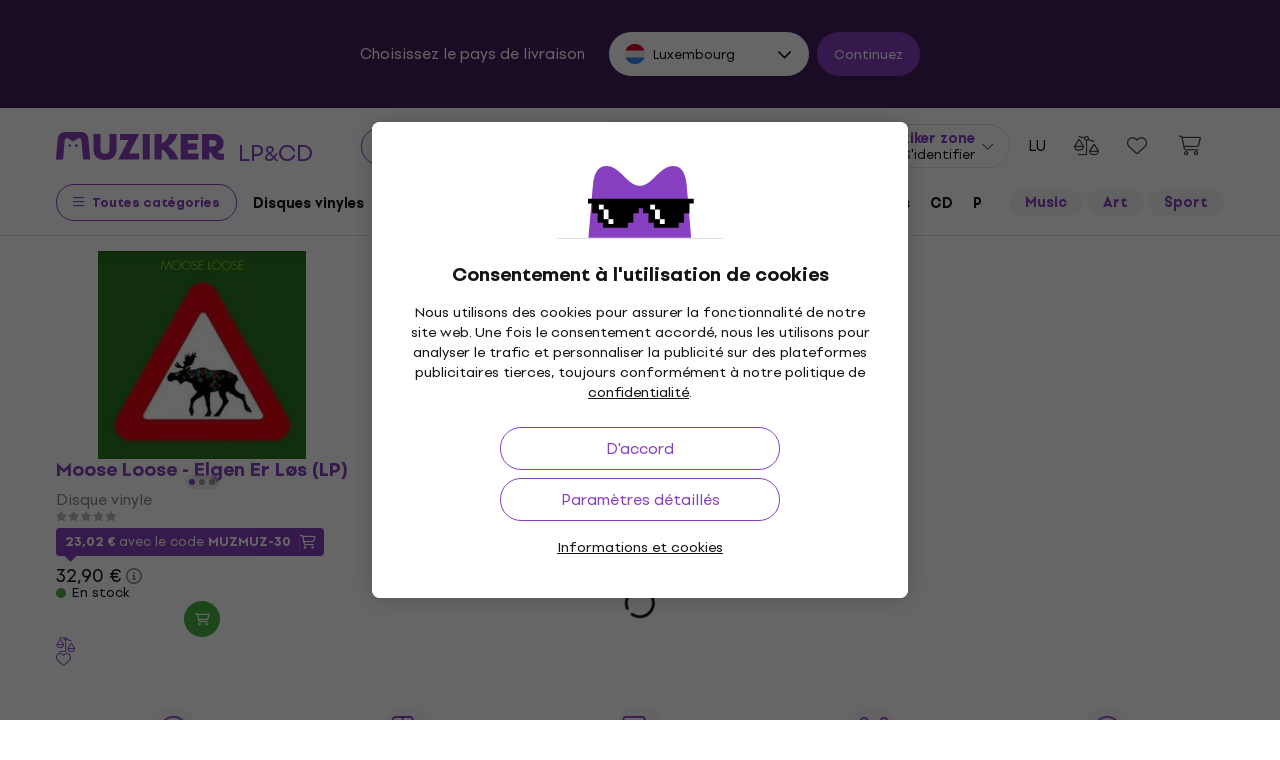

--- FILE ---
content_type: text/vnd.turbo-stream.html; charset=utf-8
request_url: https://www.muziker.lu/layout/current_nav?public_filter_params_json=%7B%7D&sitemap_node_id_hash=7ad782977e
body_size: 3178
content:
<turbo-stream action="update" target="csrf_meta_tags"><template><div data-controller='shared--csrf-meta-tags' data-shared--csrf-meta-tags-param-value='authenticity_token' data-shared--csrf-meta-tags-token-value='ck6uf-NTa2C_fzqzWodHMqcfyrtPzjz3KUqfLo-lIKhmWFWyuAwxERMJfLHTWOd9eC5wVyeeKBu3xeAVQDyAnw' id='csrf-meta-tags'></div>
</template></turbo-stream><turbo-stream action="update" target="nav_user_menu_action_frame"><template><div class='user-menu-wrapper' data-controller='shared--nav-user-menu'>
<button aria-controls='user-menu-sidebar' aria-expanded='false' aria-haspopup='true' aria-label='S&#39;identifier' class='js-user-menu-trigger mzkr-nav__account-button' data-gtmevent-click='{&quot;id&quot;:&quot;header_login&quot;,&quot;info&quot;:&quot;&quot;}' type='button'>
<i class='fal fa-user mzkr-nav__account-button-icon'></i>
<span class='mzkr-nav__account-button-text mzkr-text-end mzkr-d-none mzkr-d-lg-block'>
<p class='mzkr-text-sm mzkr-text-primary font-weight-bold mzkr-mb-half text-nowrap lh-1'>
Muziker zone
</p>
<p class='mzkr-text-xs text-nowrap lh-1'>
S&#39;identifier
</p>
</span>
<i class='fal fa-chevron-down mzkr-nav__account-button-arrow'></i>
</button>
<div class='user-menu-sidebar' id='user-menu-sidebar'>
<div class='user-menu-sidebar__inner'>
<div class='mzkr-d-flex mzkr-justify-content-end'>
<button aria-label='Fermer' class='js-user-menu-sidebar-close user-logged-out mzkr-ml-4 mzkr-px-3' data-gtmevent-click='{&quot;id&quot;:&quot;usermenu_close&quot;,&quot;info&quot;:&quot;&quot;}' type='button'>
<i class='far fa-times fa-lg'></i>
</button>
</div>
<ul class='user-menu mzkr-m-0 mzkr-p-0' role='menu'>
<li class='mzkr-pt-0 mzkr-pr-5' role='presentation'>
<a class="font-weight-bold" data-gtmevent-click="{&quot;id&quot;:&quot;usermenu_profile&quot;,&quot;info&quot;:&quot;&quot;}" role="menuitem" tabindex="0" href="/muziker-smile"><i class='fal fa-user'></i>
<span>Compte Muziker Smile</span>
</a></li>
<li role='presentation'>
<a class="font-weight-bold" data-gtmevent-click="{&quot;id&quot;:&quot;usermenu_orders&quot;,&quot;info&quot;:&quot;&quot;}" role="menuitem" tabindex="0" href="/orders/find"><i class='fal fa-boxes-stacked'></i>
<span>Commandes et biens</span>
</a></li>
<li class='coupons-item' role='presentation'>
<a class="font-weight-bold" data-gtmevent-click="{&quot;id&quot;:&quot;client_coupons&quot;,&quot;info&quot;:&quot;&quot;}" role="menuitem" tabindex="0" href="/s/a56883b3ec"><i class='fal fa-tags'></i>
<span>Mes remises</span>
</a></li>
<li role='presentation'>
<a class="font-weight-bold" data-gtmevent-click="{&quot;id&quot;:&quot;usermenu_wishlist&quot;,&quot;info&quot;:&quot;&quot;}" role="menuitem" tabindex="0" href="/shop/wish_lists/default"><i class='fal fa-heart'></i>
<span>Liste de souhaits</span>
</a></li>
<li role='presentation'>
<a class="font-weight-bold" data-gtmevent-click="{&quot;id&quot;:&quot;usermenu_comparisons&quot;,&quot;info&quot;:&quot;&quot;}" role="menuitem" tabindex="0" href="/product_comparisons"><i class='fal fa-balance-scale-right'></i>
<span>Comparaison de produits</span>
</a></li>
<li role='presentation'>
<a class="font-weight-bold" data-gtmevent-click="{&quot;id&quot;:&quot;usermenu_disputes&quot;,&quot;info&quot;:&quot;&quot;}" role="menuitem" tabindex="0" href="/s/a7bfde8fd3"><i class='fal fa-files'></i>
<span>Réclamations et retraits</span>
</a></li>
</ul>
<div class='menu-registration-banner mzkr-bg-primary-50 mzkr-radius-md mzkr-text-dark mzkr-pt-6 mzkr-pb-12 mzkr-px-4 mzkr-px-sm-6 mzkr-mt-5'>
<h4 class='mzkr-text-lg mzkr-text-primary mzkr-mb-4 lh-1'>
Plus de plaisir avec le compte
<span class='mzkr-text-xl font-weight-black mzkr-text-primary mzkr-d-block'>
Muziker Smile
</span>
</h4>
<div class='login-form-wrapper'>
<form role="form" class="mzkr-form" id="usermenu_new_customer" autocomplete="off" action="/login?redirect_to=%2Fmoose-loose-disques-vinyles" accept-charset="UTF-8" method="post"><input type="hidden" name="authenticity_token" value="1JdqryvpwD0GaNnNktMCeIFOKRJq83lI2P0OyEH8wzlgoCUpm5EAyCVBnE9FTc8g5DVhU0tgLJtT99TgXDKRPw" autocomplete="off" /><div class="form-group"><label class="required" for="usermenu_customer_email">E-mail</label><input autocomplete="email" placeholder="nom@domaine.com" id="usermenu_customer_email" class="form-control" type="email" name="customer[email]" /></div>
<div class='password-visibility-control'>
<div class="form-group"><label class="required" for="usermenu_customer_password">Mot de passe</label><input autocomplete="off" id="usermenu_customer_password" class="form-control" type="password" name="customer[password]" /></div>
<span class='visibility-control'></span>
</div>
<div class='d-flex justify-content-between flex-wrap'>
<input value="true" id="usermenu_customer_remember_me" autocomplete="off" type="hidden" name="customer[remember_me]" />
<a class="mzkr-link-md registration-link mzkr-text-primary font-weight-bold mzkr-mr-2" data-gtmevent-click="{&quot;id&quot;:&quot;usermenu_register&quot;,&quot;info&quot;:&quot;&quot;}" href="/register">Créer un nouveau compte
</a><a class="reset-link mzkr-link-md mzkr-text-dark" rel="nofollow" data-gtmevent-click="{&quot;id&quot;:&quot;usermenu_reset&quot;,&quot;info&quot;:&quot;&quot;}" href="/password/new">Réinitialiser le mot de passe</a>
</div>
<input type="submit" name="commit" value="S&#39;identifier" class="mzkr-btn-primary w-100" data-gtmevent-click="{&quot;id&quot;:&quot;usermenu_submit&quot;,&quot;info&quot;:&quot;&quot;}" data-disable-with="S&#39;identifier" />
</form><p class='social-login-note'>
Connecte-toi ou enregistre-toi en reliant ton compte :
</p>
<div class='mzkr-d-flex mzkr-justify-content-center mzkr-flex-wrap mzkr-mb-4'>
<form action="/auth/google_oauth2?origin=%2Fmoose-loose-disques-vinyles" accept-charset="UTF-8" method="post"><input type="hidden" name="authenticity_token" value="6VeevpKAKivhi_kCsCMHCpEBtGqTMRfl9qUSwLj5r8tZDkEqo8QRKXPoaoL0ORsYqntMs3p3zp0Fqd-5lqvB9Q" autocomplete="off" /><button class='mzkr-btn-login mzkr-mx-1 mzkr-mb-2' data-gtmevent-click='{&quot;id&quot;:&quot;usermenu_login_google&quot;,&quot;info&quot;:&quot;&quot;}' rel='nofollow' type='submit'>
<img alt="" width="20" height="20" loading="lazy" src="https://muzikercdn.com/assets/icons/google-c599839a50bb6c02ec21166f9f9b37a56f890ce6d2a3a2ac83f95a730729fb35.svg" />
<span>
Google
</span>
</button>
</form><a class="mzkr-btn-login mzkr-mx-1 mzkr-mb-2" rel="nofollow" data-method="post" data-gtmevent-click="{&quot;id&quot;:&quot;usermenu_login_apple&quot;,&quot;info&quot;:&quot;&quot;}" href="/auth/apple?origin=%2Fmoose-loose-disques-vinyles"><img alt="" width="20" height="20" loading="lazy" src="https://muzikercdn.com/assets/icons/apple-eaa7b1268ff16b8da2a9555f6d83f1a61e645de786ac732eb792f628dd3eb6ef.svg" />
<span>
Apple
</span>
</a><form action="/auth/facebook?origin=%2Fmoose-loose-disques-vinyles" accept-charset="UTF-8" method="post"><input type="hidden" name="authenticity_token" value="wuNsN_AAOYS41hxgeY2ydr1ryX7FfUjaiPlS_qWFj0eN8J_OmGEx751KQ3yw3Xj2K1T9LVfh9f3RKkYo45tFzw" autocomplete="off" /><button class='mzkr-btn-login mzkr-mx-1 mzkr-mb-2' data-gtmevent-click='{&quot;id&quot;:&quot;usermenu_login_facebook&quot;,&quot;info&quot;:&quot;&quot;}' rel='nofollow' type='submit'>
<img alt="" width="20" height="20" loading="lazy" src="https://muzikercdn.com/assets/icons/facebook_color-eeaf847e9b08db6f4fde15857426c0c01ec4a4e9df169268caad498f079662de.svg" />
<span>
Facebook
</span>
</button>
</form></div>
</div>

<ul aria-label='Avantages de l&#39;enregistrement' class='list-checked'>
<li>
agenda des commandes et des factures en ligne
</li>
<li>
retour des marchandises en quelques clics
</li>
<li>
garantie prolongée de 3 ans
<i class='far fa-info-circle mzkr-text-primary' data-title='Non valable pour les clients professionnels' data-toggle='tooltip'></i>
</li>
</ul>
<p class='mzkr-text-sm mzkr-mb-3'>
Et d&#39;autres avantages...
</p>
<a class="mzkr-btn-primary--outline mzkr-btn--sm mzkr-mt-1 cy-usermenu-registration" data-gtmevent-click="{&quot;id&quot;:&quot;usermenu_register&quot;,&quot;info&quot;:&quot;&quot;}" href="/register">Créer un nouveau compte
<i class='far fa-chevron-right mzkr-btn__icon-right'></i>
</a></div>
</div>
</div>
<div class='user-menu-sidebar-overlay'></div>

</div>
</template></turbo-stream><turbo-stream action="update" target="nav_wish_list_and_comparison_frame"><template><div class='d-flex' data-controller='shared--nav-wish-list-and-comparison'>
<a class="mzkr-nav__action-button mzkr-d-none mzkr-d-sm-block" rel="nofollow" data-gtmevent-click="{&quot;id&quot;:&quot;header_comparisons&quot;,&quot;info&quot;:&quot;&quot;}" aria-label="Comparaison de produits" tabindex="0" href="/product_comparisons"><i class='fal fa-balance-scale-right mzkr-nav__action-button__icon'></i>
<div class='mzkr-nav__action-button__counter mzkr-d-none' data-count='0' data-current-product-comparisons='{}' data-identifier='0'>
0
</div>
</a><a class="mzkr-nav__action-button mzkr-nav__action-button-wishlist" rel="nofollow" data-gtmevent-click="{&quot;id&quot;:&quot;header_wishlist&quot;,&quot;info&quot;:&quot;&quot;}" aria-label="Liste de souhaits" tabindex="0" href="/shop/wish_lists/default"><i class='fal fa-heart mzkr-nav__action-button__icon'></i>
<div class='mzkr-nav__action-button__counter mzkr-d-none' data-count='0' data-current-wish-lists='{}' data-identifier='0'>
0
</div>
</a></div>
</template></turbo-stream><turbo-stream action="update" target="nav_mini_basket_frame"><template><div class='position-relative' data-controller='shared--nav-mini-basket'>
<a class="mzkr-nav__action-button mzkr-nav__action-button--round position-relative js-basket-overview-trigger " aria-label="Panier d'achat" data-gtmevent-click="{&quot;id&quot;:&quot;header_cart&quot;,&quot;info&quot;:&quot;&quot;}" data-basket-loaded="false" data-basket-empty="true" tabindex="0" href="/shop/basket"><i class='fal fa-shopping-cart mzkr-nav__action-button__icon'></i>
<div class='mzkr-text-sm font-weight-bold mzkr-text-dark js-current-basket-price mzkr-ml-2 text-nowrap mzkr-d-none mzkr-d-lg-block'>

</div>
<div class='mzkr-nav__action-button__counter mzkr-nav__action-button__counter--purple mzkr-d-none' data-current-basket-count>
0
</div>
</a><div class='basket-overview'>
<div class='basket-overview__inner'>
<div class='basket-overview__head'>
<h5 class='mzkr-h5 mzkr-m-0'>
Panier d&#39;achat
</h5>
</div>
<div class='basket-overview__body'>
<p class='empty-basket-overview mzkr-h4 mzkr-py-8 mzkr-text-center'>
Ton panier est vide
</p>
<div class="basket-overview-tiles">
  <a class="overview-tile" data-gtmevent-click='{"id":"header_cart_offers","info":"new"}' href="/derniers-produits"><i class="fal fa-sparkles"></i> <span>Derniers produits</span></a>
  <a class="overview-tile" data-gtmevent-click='{"id":"header_cart_offers","info":"favorite"}' href="/most-popular"><i class="fal fa-heart"></i> <span>Les plus populaires</span></a>
  <a class="overview-tile" data-gtmevent-click='{"id":"header_cart_offers","info":"bstock"}' href="/deballe"><i class="fal fa-box-open"></i> <span>Déballé</span></a>
  <a class="overview-tile" data-gtmevent-click='{"id":"header_cart_offers","info":"sets"}' href="/promotions-offres-groupees"><i class="fal fa-guitars"></i> <span>Promotions offres groupées</span></a>
  <a class="overview-tile" data-gtmevent-click='{"id":"header_cart_offers","info":"discount"}' href="/soldes"><i class="fal fa-tags"></i> <span>Réductions</span></a>
  <a class="overview-tile" data-gtmevent-click='{"id":"header_cart_offers","info":"gifts"}' href="/idee-de-cadeau"><i class="fal fa-gift"></i> <span>Idée de cadeau</span></a>
</div>
</div>
</div>
</div>
<div class='basket-overview-overlay'></div>
</div>
</template></turbo-stream><turbo-stream action="replace" target="newsletter_orchestrator_frame"><template><div class='newsletter-orchestrator' data-controller='shared--newsletter-hub' data-shared--newsletter-hub-shared--newsletter-subscription-outlet='.newsletter-subscription'></div>
</template></turbo-stream>